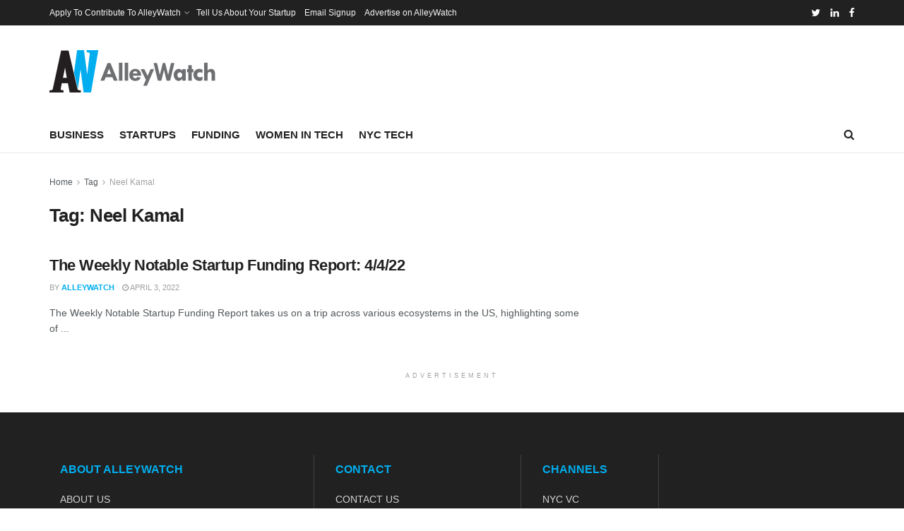

--- FILE ---
content_type: text/html; charset=utf-8
request_url: https://www.google.com/recaptcha/api2/aframe
body_size: 269
content:
<!DOCTYPE HTML><html><head><meta http-equiv="content-type" content="text/html; charset=UTF-8"></head><body><script nonce="VYKFmqk2qOVs5gB-BMYNUw">/** Anti-fraud and anti-abuse applications only. See google.com/recaptcha */ try{var clients={'sodar':'https://pagead2.googlesyndication.com/pagead/sodar?'};window.addEventListener("message",function(a){try{if(a.source===window.parent){var b=JSON.parse(a.data);var c=clients[b['id']];if(c){var d=document.createElement('img');d.src=c+b['params']+'&rc='+(localStorage.getItem("rc::a")?sessionStorage.getItem("rc::b"):"");window.document.body.appendChild(d);sessionStorage.setItem("rc::e",parseInt(sessionStorage.getItem("rc::e")||0)+1);localStorage.setItem("rc::h",'1765802927629');}}}catch(b){}});window.parent.postMessage("_grecaptcha_ready", "*");}catch(b){}</script></body></html>